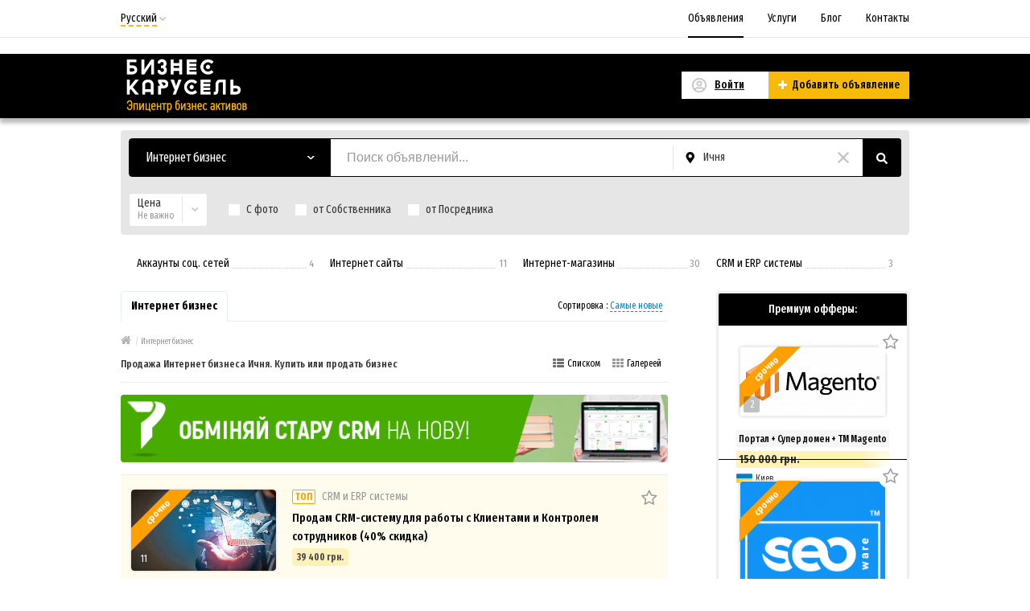

--- FILE ---
content_type: text/html; charset=UTF-8
request_url: https://carusel.biz/ichnya/search/internet-biznes/
body_size: 17610
content:
<!DOCTYPE html>
<html xmlns:og="http://ogp.me/ns#" xmlns:fb="http://www.facebook.com/2008/fbml" class="no-js">
<head>
<meta http-equiv="Content-Type" content="text/html; charset=utf-8" />
<title>Продажа Интернет бизнеса Ичня. Купить или продать бизнес</title>
<meta name="keywords" lang="ru" content="интернет бизнес, купить интернет бизнес, продать интернет бизнес" />
<meta name="description" lang="ru" content="Интернет бизнес. Продажа готового бизнеса Ичня. Продать или купить действующий интернет бизнес. Удобный каталог бизнес активов. Бизнес карусель - Деловая платформа." />
<link rel="alternate" hreflang="ru" href="https://carusel.biz/ichnya/search/internet-biznes/" />
<link rel="alternate" hreflang="uk" href="https://carusel.biz/uk/ichnya/search/internet-biznes/" />
<link rel="canonical" href="https://carusel.biz/ichnya/search/internet-biznes/" />
<link rel="next" href="https://carusel.biz/ichnya/search/internet-biznes/?page=2" />
<meta http-equiv="Content-Language" content="ru" />
<meta name="robots" content="index, follow" />
<link rel="icon" href="https://carusel.biz/files/extensions/base/6d304b1d60129c.png" /><link rel="apple-touch-icon-precomposed" href="https://carusel.biz/files/extensions/base/cfe05358026761.png" />
<style>svg.svg-icon path{stroke:#FF9D00}svg.svg-icon circle{fill:#FF9D00}.rn-svg-fill-icon-main path,.rn-svg-fill-icon-main circle{fill:#000!important;stroke:inherit!important}.rn-bg-color-main{background-color:#000!important;box-shadow:none!important;background-image:none!important;border-color:transparent!important}.rn-f-search-panel-bg-color:before{background-color:#000!important}@media (max-width:767px){.rn-filter-options-mob-bg:before{background-color:#000!important}}.rn-mob-nav-active-color.rn-mob-nav li.active a,.rn-header-nav-color-active.rn-header-nav li.active a{color:#000!important}@media (min-width:768px){.rn-header-nav-color-active.rn-header-nav li.active:before{background-color:#000!important}}.rn-bg-color-burger:not(.collapsed) span{background-color:#000!important}.rn-color-filter-selected.selected{border-color:#f6bb0a!important;background-color:#f6bb0a!important}.rn-arrow-color-main{border-top-color:#000!important}.f-dyn-item.selected .f-dyn-item-r{border-color:white!important}.rn-color-filter-controls{background-color:#f6bb0a!important}.rn-color-main{color:#000!important}.rn-border-color-main{border-color:#000!important}.rn-add-button-bg{background-color:#f6bb0a!important}.rn-vip-style{border:1px solid #000!important}.rn-vip-style .sr-2-grid-item+.sr-2-grid-item{border-top:1px solid #000!important}.rn-vip-style .sr-vip__title{background-color:#000!important;border-radius:2px 2px 0 0!important;left:0!important;right:0!important}.rn-vip-style .sr-vip__footer{border-radius:0 0 2px 2px!important}.rn-vip-style .sr-vip__footer:before{background-color:#000!important}input[type="checkbox"]:checked+.rn-check-color{border-color:#000!important}.rn-check-color:before{color:#000!important}.rn-main-color-bg-before:before{background-color:#000!important}.rn-main-map-color .index-map__region:hover,.rn-main-map-color .index-map__city:hover{fill:#000!important}</style><link rel="stylesheet" href="https://maxcdn.bootstrapcdn.com/font-awesome/4.7.0/css/font-awesome.min.css" media="all" type="text/css" />
<link rel="stylesheet" href="https://carusel.biz/files/min/bundle.c6d2caa3306fdda93be6a9cfb91c98ee.css?v=402b9c" type="text/css" /><!-- Global site tag (gtag.js) - Google Analytics -->
<script async src="https://www.googletagmanager.com/gtag/js?id=UA-149374992-5"></script>
<script>
  window.dataLayer = window.dataLayer || [];
  function gtag(){dataLayer.push(arguments);}
  gtag('js', new Date());

  gtag('config', 'UA-149374992-5');
</script><link href="https://fonts.googleapis.com/css?family=Fira+Sans+Extra+Condensed:400,500,700&display=swap" rel="stylesheet"></head>
<body>
<div class="alert-popup" id="j-alert-global" style="display: none;">
    <div class="alert-popup__content">
        <div class="alert j-wrap">
            <button type="button" class="close"><i class="fa fa-times"></i></button>
            <div class="alert-title j-title"></div>
            <p class="alert-message j-message"></p>
        </div>
    </div>
</div><div class="l-page">
    <!-- Top Banner -->
        <!-- Header -->
    <!-- BEGIN nav -->
    <div class="rn-header-nav-box">
        <div class="container">
            <div class="rn-header-nav-box-in">
                <div class="rn-dropdown">
         <!--desktop-->
         <a class="dropdown-toggle c-link-ajax hidden-xs" id="j-language-1-dd-link" data-current="ru" href="javascript:void(0);">
             <span class="lnk">Русский</span>
             <span class="rn-ico-arrow"></span>
         </a>
         <!--mobile-->
         <a class="c-link-ajax visible-xs collapsed" data-target="#j-language-1-dd-mobile" data-toggle="collapse" href="javascript:void(0);">
             <span class="lnk">Русский</span>
             <span class="rn-ico-arrow"></span>
         </a>
         <!--desktop-->
         <div class="rn-lang-dropdown dropdown-menu hidden-xs" id="j-language-1-dd">
             <ul>
                                      <li>
                         <a href="javascript:void(0);" class="country-icon-element active">
                             <span class="country-icon-element">
                                 <span class="country-icon country-icon-ru"></span>
                                 <span>Русский</span>
                             </span>
                         </a>
                     </li>
                                      <li>
                         <a href="https://carusel.biz/uk/ichnya/search/internet-biznes/" class="country-icon-element">
                             <span class="country-icon-element">
                                 <span class="country-icon country-icon-ua"></span>
                                 <span>Українська</span>
                             </span>
                         </a>
                     </li>
                              </ul>
         </div>
         <!--mobile-->
         <div class="rn-mob-nav-langs collapse" id="j-language-1-dd-mobile">
             <ul class="rn-mob-nav-langs-in">
                                      <li>
                         <a href="javascript:void(0);" class="country-icon-element active">
                         <span class="country-icon-element">
                             <span class="country-icon country-icon-ru"></span>
                             <span>Русский</span>
                         </span>
                         </a>
                     </li>
                                      <li>
                         <a href="https://carusel.biz/uk/ichnya/search/internet-biznes/" class="country-icon-element">
                         <span class="country-icon-element">
                             <span class="country-icon country-icon-ua"></span>
                             <span>Українська</span>
                         </span>
                         </a>
                     </li>
                              </ul>
         </div>
     </div>
    <script>
            </script>
                <nav class="rn-header-nav rn-header-nav-color-active">
                    <ul class="rn-header-nav-in ">
                                                <li class="active"><a href="https://carusel.biz/ichnya/search/">Объявления</a></li>
                                                <li class=""><a href="https://carusel.biz/services/">Услуги</a></li>
                                                <li class=""><a href="https://carusel.biz/blog/">Блог</a></li>
                                                <li class=""><a href="https://carusel.biz/contact/">Контакты</a></li>
                                            </ul>
                </nav>
            </div>
        </div>
    </div>
<!-- BEGIN header -->
<div class="rn-header">
    <div class="container">
        <div class="rn-header-in">
            <div class="rn-header-logo-box">
                <a class="rn-header-logo" href="https://carusel.biz/"><img src="https://carusel.biz/files/images/extensions/acf61f586c51e6e13a0822fbe29363b3_view1d106edbf4.png" alt="" /></a>
                <div class="rn-header-logo-text">
                    <div class="rn-header-logo-title"></div>
                                    </div>
            </div>
            <div class="rn-header-r-actions">
                                <a class="rn-header-m-nav-btn rn-bg-color-burger collapsed" data-target="#mob-nav" data-toggle="collapse">
                    <span></span>
                    <span></span>
                    <span></span>
                </a>
                                                    <!-- for: guest -->
                    <div class="rn-header-r-menu rn-header-m-actions" id="j-header-guest-menu">
                        <!-- for: desktop & tablet -->
                                               <a class="c-ico-link" href="https://carusel.biz/user/login">
                            <img class="ico" src="https://carusel.biz/themes/renovation_do2_t0eb932/img/icons/people.svg" alt="">
                            <span>Войти</span>
                        </a>
                        <a class="btn rn-add-button-bg" href="https://carusel.biz/item/add">
                            <i class="fa fa-plus white"></i>
                            <span>Добавить объявление</span>
                        </a>
                    </div>
                            </div>
            <!--mobile menu user and main menu-->
            <!-- for mobile: collapsed main menu (guest & logined)-->
                        <div class="rn-mob-nav rn-mob-nav-active-color collapse visible-phone" id="mob-nav">
                <ul class="rn-mob-nav-in">
                    <li><a href="https://carusel.biz/">Главная</a></li>
                                            <li class="active"><a href="https://carusel.biz/ichnya/search/">Объявления</a></li>
                                            <li><a href="https://carusel.biz/services/">Услуги</a></li>
                                            <li><a href="https://carusel.biz/blog/">Блог</a></li>
                                            <li><a href="https://carusel.biz/contact/">Контакты</a></li>
                                    </ul>
                <div class="rn-mob-nav-collapse-langs"><div class="rn-dropdown">
         <!--desktop-->
         <a class="dropdown-toggle c-link-ajax hidden-xs" id="j-language-2-dd-link" data-current="ru" href="javascript:void(0);">
             <span class="lnk">Русский</span>
             <span class="rn-ico-arrow"></span>
         </a>
         <!--mobile-->
         <a class="c-link-ajax visible-xs collapsed" data-target="#j-language-2-dd-mobile" data-toggle="collapse" href="javascript:void(0);">
             <span class="lnk">Русский</span>
             <span class="rn-ico-arrow"></span>
         </a>
         <!--desktop-->
         <div class="rn-lang-dropdown dropdown-menu hidden-xs" id="j-language-2-dd">
             <ul>
                                      <li>
                         <a href="javascript:void(0);" class="country-icon-element active">
                             <span class="country-icon-element">
                                 <span class="country-icon country-icon-ru"></span>
                                 <span>Русский</span>
                             </span>
                         </a>
                     </li>
                                      <li>
                         <a href="https://carusel.biz/uk/ichnya/search/internet-biznes/" class="country-icon-element">
                             <span class="country-icon-element">
                                 <span class="country-icon country-icon-ua"></span>
                                 <span>Українська</span>
                             </span>
                         </a>
                     </li>
                              </ul>
         </div>
         <!--mobile-->
         <div class="rn-mob-nav-langs collapse" id="j-language-2-dd-mobile">
             <ul class="rn-mob-nav-langs-in">
                                      <li>
                         <a href="javascript:void(0);" class="country-icon-element active">
                         <span class="country-icon-element">
                             <span class="country-icon country-icon-ru"></span>
                             <span>Русский</span>
                         </span>
                         </a>
                     </li>
                                      <li>
                         <a href="https://carusel.biz/uk/ichnya/search/internet-biznes/" class="country-icon-element">
                         <span class="country-icon-element">
                             <span class="country-icon country-icon-ua"></span>
                             <span>Українська</span>
                         </span>
                         </a>
                     </li>
                              </ul>
         </div>
     </div>
    <script>
            </script>
</div>
            </div>
                                </div>
    </div>
</div>
<!-- END header -->    <!-- Filter -->
    <div class="container">
    <div class="rn-f-search-h rn-f-search-panel  rn-f-search-panel-bg-color">
        <!-- START main search and filter area -->
        <noindex>
            <form id="j-f-form" action="https://carusel.biz/ichnya/search/internet-biznes/" method="get" class="rn-f-search-h-form">
                <input type="hidden" name="c" value="1362" />
                <input type="hidden" name="ct" value="0" />
                <input type="hidden" name="lt" value="1" />
                <input type="hidden" name="sort" value="new" />
                <input type="hidden" name="page" value="1" />
                <!--for: desktop and tablet-->
                <div class="rn-f-search-h-line rn-border-color-main">
                                        <div class="rn-f-search-h-cat-box rn-f-select-ext-mob">
                        <a class="rn-f-search-h-cat rn-bg-color-main" href="javascript:void(0);" id="j-f-cat-desktop-link">
                            <span class="rn-f-search-h-cat-title">
                                 Интернет бизнес                            </span>
                            <span class="rn-ico-arrow"></span>
                        </a>
                                                <div id="j-f-cat-desktop-popup" class="rn-f-search-cats-dropdown">
                            <div id="j-f-cat-desktop-step1" class="hide">
                                <div class="rn-f-dropdown-header">
    <div class="rn-f-search-dropdown-title">Выберите категорию</div>
    <span class="rn-f-search-cats-count">1 объявление -
    <a href="https://carusel.biz/ichnya/search/" class="j-all" data="{id:0,pid:0,title:'Все категории'}">смотреть все объявления &raquo;</a></span>
</div>
<div class="rn-f-search-cats-list">
    <ul class="rn-f-search-cats-list-cells">
                <li class="rn-f-search-cats-cell">
                        <a href="https://carusel.biz/ichnya/search/prodazha-gotovogo-biznesa/" class="j-main"
                            data="{id:1353,subs:1,title:'Продажа готового бизнеса',items:29}">
                <span class="rn-f-search-cat-pic">
                    <img alt="Продажа готового бизнеса" width="54px" height="54px" class="svg-icon" src="https://carusel.biz/files/images/cats/1353ob279.png"/>                </span>
                <span class="cat-name">Продажа готового бизнеса</span>
                        </a>
                    </li>
                <li class="rn-f-search-cats-cell">
                        <a href="https://carusel.biz/ichnya/search/internet-biznes/" class="j-main"
                            data="{id:1362,subs:1,title:'Интернет бизнес',items:48}">
                <span class="rn-f-search-cat-pic">
                    <img alt="Интернет бизнес" width="54px" height="54px" class="svg-icon" src="https://carusel.biz/files/images/cats/1362oa3eb.png"/>                </span>
                <span class="cat-name">Интернет бизнес</span>
                        </a>
                    </li>
                <li class="rn-f-search-cats-cell">
                        <span data-link="https://carusel.biz/ichnya/search/kommercheskaja-nedvizhimost/" class="hidden-link j-main"
                            data="{id:1314,subs:1,title:'Бизнес недвижимость',items:0}">
                <span class="rn-f-search-cat-pic">
                    <img alt="Бизнес недвижимость" width="54px" height="54px" class="svg-icon" src="https://carusel.biz/files/images/cats/1314o2ac7.png"/>                </span>
                <span class="cat-name">Бизнес недвижимость</span>
                        </span>
                    </li>
                <li class="rn-f-search-cats-cell">
                        <span data-link="https://carusel.biz/ichnya/search/zemelnyje-uchastki-biznes-naznachenija/" class="hidden-link j-main"
                            data="{id:1313,subs:0,title:'Земельные участки для Бизнеса',items:0}">
                <span class="rn-f-search-cat-pic">
                    <img alt="Земельные участки для Бизнеса" width="54px" height="54px" class="svg-icon" src="https://carusel.biz/files/images/cats/1313oe7f5.png"/>                </span>
                <span class="cat-name">Земельные участки для Бизнеса</span>
                        </span>
                    </li>
                <li class="rn-f-search-cats-cell">
                        <a href="https://carusel.biz/ichnya/search/oborudovanije-dla-starta-biznesa/" class="j-main"
                            data="{id:1312,subs:1,title:'Оборудование для бизнеса',items:31}">
                <span class="rn-f-search-cat-pic">
                    <img alt="Оборудование для бизнеса" width="54px" height="54px" class="svg-icon" src="https://carusel.biz/files/images/cats/1312o4405.png"/>                </span>
                <span class="cat-name">Оборудование для бизнеса</span>
                        </a>
                    </li>
                <li class="rn-f-search-cats-cell">
                        <a href="https://carusel.biz/ichnya/search/katalog-franshiz/" class="j-main"
                            data="{id:1318,subs:1,title:'Каталог Франшиз',items:49}">
                <span class="rn-f-search-cat-pic">
                    <img alt="Каталог Франшиз" width="54px" height="54px" class="svg-icon" src="https://carusel.biz/files/images/cats/1318o8d43.png"/>                </span>
                <span class="cat-name">Каталог Франшиз</span>
                        </a>
                    </li>
                <li class="rn-f-search-cats-cell">
                        <a href="https://carusel.biz/ichnya/search/prodazha-biznes-tehnologij-recepty-patenty/" class="j-main"
                            data="{id:1321,subs:1,title:'Интелектуальная собственность',items:10}">
                <span class="rn-f-search-cat-pic">
                    <img alt="Интелектуальная собственность" width="54px" height="54px" class="svg-icon" src="https://carusel.biz/files/images/cats/1321o0e24.png"/>                </span>
                <span class="cat-name">Интелектуальная собственность</span>
                        </a>
                    </li>
                <li class="rn-f-search-cats-cell">
                        <a href="https://carusel.biz/ichnya/search/prodazha-firm-ooo-nds/" class="j-main"
                            data="{id:1323,subs:0,title:'Продажа готовых фирм',items:38}">
                <span class="rn-f-search-cat-pic">
                    <img alt="Продажа готовых фирм" width="54px" height="54px" class="svg-icon" src="https://carusel.biz/files/images/cats/1323o0fcb.png"/>                </span>
                <span class="cat-name">Продажа готовых фирм</span>
                        </a>
                    </li>
                <li class="rn-f-search-cats-cell">
                        <a href="https://carusel.biz/ichnya/search/investicionnyje-projekty-i-startapy/" class="j-main"
                            data="{id:1310,subs:1,title:'Инвестирование',items:10}">
                <span class="rn-f-search-cat-pic">
                    <img alt="Инвестирование" width="54px" height="54px" class="svg-icon" src="https://carusel.biz/files/images/cats/1310o4b73.png"/>                </span>
                <span class="cat-name">Инвестирование</span>
                        </a>
                    </li>
                <li class="rn-f-search-cats-cell">
                        <a href="https://carusel.biz/ichnya/search/poisk-biznes-partnerov/" class="j-main"
                            data="{id:1317,subs:0,title:'Поиск бизнес партнеров',items:27}">
                <span class="rn-f-search-cat-pic">
                    <img alt="Поиск бизнес партнеров" width="54px" height="54px" class="svg-icon" src="https://carusel.biz/files/images/cats/1317od110.png"/>                </span>
                <span class="cat-name">Поиск бизнес партнеров</span>
                        </a>
                    </li>
                <li class="rn-f-search-cats-cell">
                        <a href="https://carusel.biz/ichnya/search/kredity-dla-biznesa/" class="j-main"
                            data="{id:1316,subs:0,title:'Займы для бизнеса',items:21}">
                <span class="rn-f-search-cat-pic">
                    <img alt="Займы для бизнеса" width="54px" height="54px" class="svg-icon" src="https://carusel.biz/files/images/cats/1316o178f.png"/>                </span>
                <span class="cat-name">Займы для бизнеса</span>
                        </a>
                    </li>
                <li class="rn-f-search-cats-cell">
                        <span data-link="https://carusel.biz/ichnya/search/kuplu-biznes/" class="hidden-link j-main"
                            data="{id:1473,subs:0,title:'Куплю бизнес',items:0}">
                <span class="rn-f-search-cat-pic">
                    <img alt="Куплю бизнес" width="54px" height="54px" class="svg-icon" src="https://carusel.biz/files/images/cats/1473ob4bf.png"/>                </span>
                <span class="cat-name">Куплю бизнес</span>
                        </span>
                    </li>
            </ul>
</div>
                            </div>
                            <div id="j-f-cat-desktop-step2">
                                <div class="rn-f-dropdown-header">
    <div class="rn-f-dropdown-header-in">
        <div class="rn-f-dropdown-header-l">
        <span data-link="https://carusel.biz/ichnya/search/internet-biznes/" class="img hidden-link j-parent" data="{id:1362,pid:1,subs:1,title:'Интернет бизнес',items:48}">
            <img alt="Интернет бизнес" width="54px" height="54px" class="svg-icon" src="https://carusel.biz/files/images/cats/1362oa3eb.png"/>        </span>
        </div>
        <div class="rn-f-dropdown-header-r">
                            <a href="javascript:void(0);" class="j-back" data="{prev:0}">&laquo; Вернуться к основным категориям</a>
                        <div class="rn-f-search-dropdown-title">Интернет бизнес</div>
            <span class="rn-f-search-cats-count">
                            <a href="https://carusel.biz/ichnya/search/internet-biznes/" class="j-f-cat-desktop-step2-parent">48</a>&nbsp;объявлений                    </span>
        </div>
    </div>
</div>
<div class="rn-f-search-cats-list">
    <ul class="rn-f-search-sub-cats"><li><a href="https://carusel.biz/ichnya/search/internet-biznes/smm-akkaunty-soc-setej/" class="j-sub" data="{id:1356,pid:1362,subs:0,lvl:2,title:'Аккаунты соц. сетей',items:4}"><span class="cat-name">Аккаунты соц. сетей</span></a></li><li><a href="https://carusel.biz/ichnya/search/internet-biznes/domeny/" class="j-sub" data="{id:1470,pid:1362,subs:0,lvl:2,title:'Домены',items:0}"><span class="cat-name">Домены</span></a></li><li><a href="https://carusel.biz/ichnya/search/internet-biznes/sajty-s-dohodom/" class="j-sub" data="{id:1354,pid:1362,subs:0,lvl:2,title:'Интернет сайты',items:11}"><span class="cat-name">Интернет сайты</span></a></li><li><a href="https://carusel.biz/ichnya/search/internet-biznes/internet-magaziny/" class="j-sub" data="{id:1355,pid:1362,subs:0,lvl:2,title:'Интернет-магазины',items:30}"><span class="cat-name">Интернет-магазины</span></a></li><li><a href="https://carusel.biz/ichnya/search/internet-biznes/it-kompanii/" class="j-sub" data="{id:1467,pid:1362,subs:0,lvl:2,title:'ИТ-компании',items:0}"><span class="cat-name">ИТ-компании</span></a></li><li><a href="https://carusel.biz/ichnya/search/internet-biznes/it-produkty/" class="j-sub" data="{id:1468,pid:1362,subs:0,lvl:2,title:'ИТ-продукты',items:0}"><span class="cat-name">ИТ-продукты</span></a></li><li><a href="https://carusel.biz/ichnya/search/internet-biznes/mobilnyje-prilozhenija/" class="j-sub" data="{id:1469,pid:1362,subs:0,lvl:2,title:'Мобильные приложения',items:0}"><span class="cat-name">Мобильные приложения</span></a></li><li><a href="https://carusel.biz/ichnya/search/internet-biznes/srm-i-erp-sistemy/" class="j-sub" data="{id:1471,pid:1362,subs:0,lvl:2,title:'СRM и ERP системы',items:3}"><span class="cat-name">СRM и ERP системы</span></a></li><li><a href="https://carusel.biz/ichnya/search/internet-biznes/php-i-drugije-skripty/" class="j-sub" data="{id:1472,pid:1362,subs:0,lvl:2,title:'PHP и другие скрипты',items:0}"><span class="cat-name">PHP и другие скрипты</span></a></li>            </ul>
    </div>
                            </div>
                        </div>
                    </div>
                    <!--форма поиска-->
                    <div class="rn-f-search-h-input-box">
                        <div class="rn-f-search-h-input">
                            <input type="text" name="q" id="j-f-query" placeholder="Поиск объявлений..." autocomplete="off" value="" maxlength="80" />
                            <div id="j-search-quick-dd" class="rn-f-search-cats-dropdown">
                                <div class="rn-f-search-h-results-in j-search-quick-dd-list"></div>
                            </div>
                        </div>
                        <!-- фильтр регионов -->
                        <div class="rn-f-search-geo rn-f-select-ext-mob">
            <a class="rn-f-selected-geo" href="#" id="j-f-region-desktop-link">
            <svg xmlns="http://www.w3.org/2000/svg" class="ico rn-svg-fill-icon-main svg-icon" fill="none" height="14" viewBox="0 0 11 14" width="11"><path d="M4.70312 13.7266C4.8125 13.918 5.00391 14 5.25 14C5.46875 14 5.66016 13.918 5.79688 13.7266L7.62891 11.1016C8.53125 9.78906 9.13281 8.91406 9.43359 8.44922C9.84375 7.79297 10.1172 7.24609 10.2812 6.80859C10.418 6.37109 10.5 5.85156 10.5 5.25C10.5 4.32031 10.2539 3.44531 9.78906 2.625C9.29688 1.83203 8.66797 1.20312 7.875 0.710938C7.05469 0.246094 6.17969 0 5.25 0C4.29297 0 3.41797 0.246094 2.625 0.710938C1.80469 1.20312 1.17578 1.83203 0.710938 2.625C0.21875 3.44531 0 4.32031 0 5.25C0 5.85156 0.0546875 6.37109 0.21875 6.80859C0.355469 7.24609 0.628906 7.79297 1.06641 8.44922C1.33984 8.91406 1.94141 9.78906 2.87109 11.1016C3.60938 12.168 4.21094 13.043 4.70312 13.7266ZM5.25 7.4375C4.64844 7.4375 4.12891 7.24609 3.69141 6.80859C3.25391 6.37109 3.0625 5.85156 3.0625 5.25C3.0625 4.64844 3.25391 4.15625 3.69141 3.71875C4.12891 3.28125 4.64844 3.0625 5.25 3.0625C5.85156 3.0625 6.34375 3.28125 6.78125 3.71875C7.21875 4.15625 7.4375 4.64844 7.4375 5.25C7.4375 5.85156 7.21875 6.37109 6.78125 6.80859C6.34375 7.24609 5.85156 7.4375 5.25 7.4375Z" fill="#FF9D00"></path></svg>            <span>Ичня</span>
        </a>
                <a class="c-close" href="https://carusel.biz/" id="j-f-region-desktop-reset">
            <img src="https://carusel.biz/themes/renovation_do2_t0eb932/img/icons/close.svg" alt="">
        </a>
                        <div id="j-f-region-desktop-popup" class="rn-f-search-geo-dropdown">
        <div id="j-f-region-desktop-st1" class="rn-f-search-geo-in-lg hide">
            <div class="rn-f-dropdown-header">
                <div class="rn-f-dropdown-header-in">
                    <div class="rn-f-dropdown-header-l">
                        <div class="rn-f-search-dropdown-sub-title">
                            Искать объявления по                            <a href="https://carusel.biz/" id="j-f-region-desktop-all" data="{id:0,pid:0,title:'Все регионы'}">
                                всей стране                            </a>
                        </div>
                    </div>
                    <div class="rn-f-dropdown-header-r">
                        <div class="rn-f-geo-input" action="">
                            <input type="text" id="j-f-region-desktop-st1-q" placeholder="Введите первые буквы..." />
                        </div>
                    </div>
                </div>
            </div>
            <div id="j-f-region-desktop-st1-v" class="rn-f-dropdown-body">
                <div class="rn-f-areas-cities-list rn-f-areas j-f-region-desktop-region-change-list">
            <div class="col-4">            <ul>
                <li class="rn-f-letter">В</li>
                                    <li class="rn-f-city-item">
                                                    <a title="Винницкая область" href="https://carusel.biz/vin/"
                               data="{id:2,pid:1,key:'vin'}"><span>Винницкая область</span></a>
                                            </li>
                                    <li class="rn-f-city-item">
                                                    <a title="Волынская область" href="https://carusel.biz/vol/"
                               data="{id:3,pid:1,key:'vol'}"><span>Волынская область</span></a>
                                            </li>
                            </ul>
                     <ul>
                <li class="rn-f-letter">Д</li>
                                    <li class="rn-f-city-item">
                                                    <a title="Днепропетровская область" href="https://carusel.biz/dnp/"
                               data="{id:4,pid:1,key:'dnp'}"><span>Днепропетровская область</span></a>
                                            </li>
                                    <li class="rn-f-city-item">
                                                    <a title="Донецкая область" href="https://carusel.biz/don/"
                               data="{id:5,pid:1,key:'don'}"><span>Донецкая область</span></a>
                                            </li>
                            </ul>
                     <ul>
                <li class="rn-f-letter">Ж</li>
                                    <li class="rn-f-city-item">
                                                    <a title="Житомирская область" href="https://carusel.biz/zht/"
                               data="{id:6,pid:1,key:'zht'}"><span>Житомирская область</span></a>
                                            </li>
                            </ul>
                     <ul>
                <li class="rn-f-letter">З</li>
                                    <li class="rn-f-city-item">
                                                    <a title="Закарпатская область" href="https://carusel.biz/zak/"
                               data="{id:7,pid:1,key:'zak'}"><span>Закарпатская область</span></a>
                                            </li>
                                    <li class="rn-f-city-item">
                                                    <a title="Запорожская область" href="https://carusel.biz/zap/"
                               data="{id:8,pid:1,key:'zap'}"><span>Запорожская область</span></a>
                                            </li>
                            </ul>
                     <ul>
                <li class="rn-f-letter">И</li>
                                    <li class="rn-f-city-item">
                                                    <a title="Ивано-Франковская область" href="https://carusel.biz/if/"
                               data="{id:9,pid:1,key:'if'}"><span>Ивано-Франковская область</span></a>
                                            </li>
                            </ul>
                     <ul>
                <li class="rn-f-letter">К</li>
                                    <li class="rn-f-city-item">
                                                    <a title="Киевская область" href="https://carusel.biz/ko/"
                               data="{id:10,pid:1,key:'ko'}"><span>Киевская область</span></a>
                                            </li>
                </ul>                </div><div class="col-4">            <ul>
                <li class="rn-f-letter">К</li>
                                    <li class="rn-f-city-item">
                                                    <a title="Кировоградская область" href="https://carusel.biz/kir/"
                               data="{id:11,pid:1,key:'kir'}"><span>Кировоградская область</span></a>
                                            </li>
                                    <li class="rn-f-city-item">
                                                    <a title="Крым" href="https://carusel.biz/cri/"
                               data="{id:12,pid:1,key:'cri'}"><span>Крым</span></a>
                                            </li>
                            </ul>
                     <ul>
                <li class="rn-f-letter">Л</li>
                                    <li class="rn-f-city-item">
                                                    <a title="Луганская область" href="https://carusel.biz/lug/"
                               data="{id:13,pid:1,key:'lug'}"><span>Луганская область</span></a>
                                            </li>
                                    <li class="rn-f-city-item">
                                                    <a title="Львовская область" href="https://carusel.biz/lv/"
                               data="{id:14,pid:1,key:'lv'}"><span>Львовская область</span></a>
                                            </li>
                            </ul>
                     <ul>
                <li class="rn-f-letter">Н</li>
                                    <li class="rn-f-city-item">
                                                    <a title="Николаевская область" href="https://carusel.biz/nik/"
                               data="{id:15,pid:1,key:'nik'}"><span>Николаевская область</span></a>
                                            </li>
                            </ul>
                     <ul>
                <li class="rn-f-letter">О</li>
                                    <li class="rn-f-city-item">
                                                    <a title="Одесская область" href="https://carusel.biz/od/"
                               data="{id:16,pid:1,key:'od'}"><span>Одесская область</span></a>
                                            </li>
                            </ul>
                     <ul>
                <li class="rn-f-letter">П</li>
                                    <li class="rn-f-city-item">
                                                    <a title="Полтавская область" href="https://carusel.biz/pol/"
                               data="{id:17,pid:1,key:'pol'}"><span>Полтавская область</span></a>
                                            </li>
                            </ul>
                     <ul>
                <li class="rn-f-letter">Р</li>
                                    <li class="rn-f-city-item">
                                                    <a title="Ровенская область" href="https://carusel.biz/rov/"
                               data="{id:18,pid:1,key:'rov'}"><span>Ровенская область</span></a>
                                            </li>
                            </ul>
                     <ul>
                <li class="rn-f-letter">С</li>
                                    <li class="rn-f-city-item">
                                                    <a title="Сумская область" href="https://carusel.biz/sum/"
                               data="{id:19,pid:1,key:'sum'}"><span>Сумская область</span></a>
                                            </li>
                            </ul>
                         </div><div class="col-4">            <ul>
                <li class="rn-f-letter">Т</li>
                                    <li class="rn-f-city-item">
                                                    <a title="Тернопольская область" href="https://carusel.biz/ter/"
                               data="{id:20,pid:1,key:'ter'}"><span>Тернопольская область</span></a>
                                            </li>
                            </ul>
                     <ul>
                <li class="rn-f-letter">Х</li>
                                    <li class="rn-f-city-item">
                                                    <a title="Харьковская область" href="https://carusel.biz/kha/"
                               data="{id:21,pid:1,key:'kha'}"><span>Харьковская область</span></a>
                                            </li>
                                    <li class="rn-f-city-item">
                                                    <a title="Херсонская область" href="https://carusel.biz/khe/"
                               data="{id:22,pid:1,key:'khe'}"><span>Херсонская область</span></a>
                                            </li>
                                    <li class="rn-f-city-item">
                                                    <a title="Хмельницкая область" href="https://carusel.biz/khm/"
                               data="{id:23,pid:1,key:'khm'}"><span>Хмельницкая область</span></a>
                                            </li>
                            </ul>
                     <ul>
                <li class="rn-f-letter">Ч</li>
                                    <li class="rn-f-city-item">
                                                    <a title="Черкасская область" href="https://carusel.biz/chk/"
                               data="{id:24,pid:1,key:'chk'}"><span>Черкасская область</span></a>
                                            </li>
                                    <li class="rn-f-city-item">
                                                    <a title="Черниговская область" href="https://carusel.biz/chn/"
                               data="{id:25,pid:1,key:'chn'}"><span>Черниговская область</span></a>
                                            </li>
                                    <li class="rn-f-city-item">
                                                    <a title="Черновицкая область" href="https://carusel.biz/chv/"
                               data="{id:26,pid:1,key:'chv'}"><span>Черновицкая область</span></a>
                                            </li>
                            </ul>
                 </div>
    </div>
            </div>
        </div>
        <div id="j-f-region-desktop-st2" class="rn-f-search-geo-in-lg">
            <div class="rn-f-dropdown-header">
            <div class="rn-f-dropdown-header-in">
                <div class="rn-f-dropdown-header-l">
                    <div class="rn-f-search-dropdown-title">
                        <a class="rn-f-search-back j-f-region-desktop-back" href="javascript:void(0);">
                            <img src="https://carusel.biz/themes/renovation_do2_t0eb932/img/icons/back.svg" alt="">
                        </a>
                        Черниговская область                    </div>
                    <div class="rn-f-search-dropdown-sub-title">
                        Искать объявления по <a href="https://carusel.biz/chn/" class="j-f-region-desktop-st2-region" data="{id:25,pid:0,type:'region',title:'Черниговская область'}">всему региону</a>                    </div>
                </div>
            </div>
        </div>
        <div class="rn-f-dropdown-body">
        <div class="rn-f-areas-cities-list j-f-region-desktop-region-change-list">
                        <div class="col-4">                <ul>
                    <li class="rn-f-letter">Б</li>
                                        <li class="rn-f-city-item">
                                                    <span data-link="https://carusel.biz/bakhmach/"
                                  class="hidden-link "
                                  data="{id:55,pid:25}"
                                  title="Бахмач"><span>Бахмач</span></span>
                                            </li>
                                        <li class="rn-f-city-item">
                                                    <span data-link="https://carusel.biz/bobrovitsa/"
                                  class="hidden-link "
                                  data="{id:79,pid:25}"
                                  title="Бобровица"><span>Бобровица</span></span>
                                            </li>
                                        <li class="rn-f-city-item">
                                                    <span data-link="https://carusel.biz/borzna/"
                                  class="hidden-link "
                                  data="{id:85,pid:25}"
                                  title="Борзна"><span>Борзна</span></span>
                                            </li>
                                    </ul>
                            <ul>
                    <li class="rn-f-letter">Г</li>
                                        <li class="rn-f-city-item">
                                                    <span data-link="https://carusel.biz/gorodnya/"
                                  class="hidden-link "
                                  data="{id:157,pid:25}"
                                  title="Городня"><span>Городня</span></span>
                                            </li>
                                    </ul>
                            <ul>
                    <li class="rn-f-letter">Д</li>
                                        <li class="rn-f-city-item">
                                                    <span data-link="https://carusel.biz/desna/"
                                  class="hidden-link "
                                  data="{id:171,pid:25}"
                                  title="Десна"><span>Десна</span></span>
                                            </li>
                                    </ul>
                            <ul>
                    <li class="rn-f-letter">И</li>
                                        <li class="rn-f-city-item">
                                                    <a href="https://carusel.biz/ichnya/"
                               class="active"
                               data="{id:235,pid:25}"
                               title="Ичня"><span>Ичня</span></a>
                                            </li>
                                    </ul>
                                </div><div class="col-4">                <ul>
                    <li class="rn-f-letter">К</li>
                                        <li class="rn-f-city-item">
                                                    <a href="https://carusel.biz/kozelets/"
                               class=""
                               data="{id:265,pid:25}"
                               title="Козелец"><span>Козелец</span></a>
                                            </li>
                                        <li class="rn-f-city-item">
                                                    <span data-link="https://carusel.biz/koryukovka/"
                                  class="hidden-link "
                                  data="{id:278,pid:25}"
                                  title="Корюковка"><span>Корюковка</span></span>
                                            </li>
                                    </ul>
                            <ul>
                    <li class="rn-f-letter">М</li>
                                        <li class="rn-f-city-item">
                                                    <span data-link="https://carusel.biz/mena/"
                                  class="hidden-link "
                                  data="{id:338,pid:25}"
                                  title="Мена"><span>Мена</span></span>
                                            </li>
                                    </ul>
                            <ul>
                    <li class="rn-f-letter">Н</li>
                                        <li class="rn-f-city-item">
                                                    <span data-link="https://carusel.biz/nezhin/"
                                  class="hidden-link "
                                  data="{id:353,pid:25}"
                                  title="Нежин"><span>Нежин</span></span>
                                            </li>
                                        <li class="rn-f-city-item">
                                                    <span data-link="https://carusel.biz/novgorod-severskiy/"
                                  class="hidden-link "
                                  data="{id:364,pid:25}"
                                  title="Новгород-Северский"><span>Новгород-Северский</span></span>
                                            </li>
                                        <li class="rn-f-city-item">
                                                    <a href="https://carusel.biz/nosovka/"
                               class=""
                               data="{id:384,pid:25}"
                               title="Носовка"><span>Носовка</span></a>
                                            </li>
                                    </ul>
                                </div><div class="col-4">                <ul>
                    <li class="rn-f-letter">П</li>
                                        <li class="rn-f-city-item">
                                                    <a href="https://carusel.biz/priluki/"
                               class=""
                               data="{id:422,pid:25}"
                               title="Прилуки"><span>Прилуки</span></a>
                                            </li>
                                    </ul>
                            <ul>
                    <li class="rn-f-letter">С</li>
                                        <li class="rn-f-city-item">
                                                    <span data-link="https://carusel.biz/sednev/"
                                  class="hidden-link "
                                  data="{id:461,pid:25}"
                                  title="Седнев"><span>Седнев</span></span>
                                            </li>
                                        <li class="rn-f-city-item">
                                                    <span data-link="https://carusel.biz/semyenovka/"
                                  class="hidden-link "
                                  data="{id:463,pid:25}"
                                  title="Семёновка"><span>Семёновка</span></span>
                                            </li>
                                    </ul>
                            <ul>
                    <li class="rn-f-letter">Ч</li>
                                        <li class="rn-f-city-item">
                                                    <a href="https://carusel.biz/chernigov/"
                               class=""
                               data="{id:548,pid:25}"
                               title="Чернигов"><span>Чернигов</span></a>
                                            </li>
                                    </ul>
                            <ul>
                    <li class="rn-f-letter">Щ</li>
                                        <li class="rn-f-city-item">
                                                    <span data-link="https://carusel.biz/shchors/"
                                  class="hidden-link "
                                  data="{id:569,pid:25}"
                                  title="Щорс"><span>Щорс</span></span>
                                            </li>
                                    </ul>
                        </div>
        </div>
    </div>
        </div>
    </div>
        </div>                        <!--submit-->
                        <button type="submit" class="btn j-submit rn-bg-color-main">
                            <img src="https://carusel.biz/themes/renovation_do2_t0eb932/img/icons/f-search.svg" alt="">
                        </button>
                    </div>
                    <!--поиск для мобильной версии-->
                    <div class="rn-f-search-mob rn-f-select-ext-mob">
                        <input type="text" name="mq" placeholder="Поиск объявлений..." value="" maxlength="80" />
                        <button type="submit" class="btn j-submit">
                          <svg xmlns="http://www.w3.org/2000/svg" xmlns:xlink="http://www.w3.org/1999/xlink" class="ico svg-icon" enable-background="new 0 0 512 512" version="1.1" viewBox="0 0 512 512"><g><path d="M495,466.2L377.2,348.4c29.2-35.6,46.8-81.2,46.8-130.9C424,103.5,331.5,11,217.5,11C103.4,11,11,103.5,11,217.5   S103.4,424,217.5,424c49.7,0,95.2-17.5,130.8-46.7L466.1,495c8,8,20.9,8,28.9,0C503,487.1,503,474.1,495,466.2z M217.5,382.9   C126.2,382.9,52,308.7,52,217.5S126.2,52,217.5,52C308.7,52,383,126.3,383,217.5S308.7,382.9,217.5,382.9z"></path></g></svg>                        </button>
                    </div>
	                                      <span class="rn-f-arrow rn-arrow-color-main"></span>
                                  </div>
                <!-- START dynamic filter for category-->
                                    <!-- Desktop & Tablet Filter -->
                                            <div class="rn-f-search-dynamics" id="j-f-desktop">
                            <div class="rn-f-search-dynamics-in">
                                <div class="rn-f-search-cats-dropdown">    <div class="rn-f-search-dyn-fromto">
        <label><span>от</span> <input type="text" class="c-input-mini j-from" name="p[f]" value="" maxlength="15" /></label>&nbsp;
        <label><span>до</span> <input type="text" class="c-input-mini j-to" name="p[t]" value="" maxlength="15" /></label>
        <label><select name="p[c]" style="width:65px;" class="j-curr-select"><option value="1" selected="selected">грн.</option><option value="3">$</option><option value="4">€</option></select></label>
        <input type="hidden" class="j-curr" value=" грн." />
    </div>
    <div class="rn-f-dyn-dropdown-row"><ul style="float:left;"><li><label class="checkbox"><input type="checkbox" name="p[r][]"
                 value="1" /><span class="rn-ico-check rn-check-color"></span>< 5000 грн.</label></li><li><label class="checkbox"><input type="checkbox" name="p[r][]"
                 value="2" /><span class="rn-ico-check rn-check-color"></span>5000...10000 грн.</label></li><li><label class="checkbox"><input type="checkbox" name="p[r][]"
                 value="3" /><span class="rn-ico-check rn-check-color"></span>10000...25000 грн.</label></li><li><label class="checkbox"><input type="checkbox" name="p[r][]"
                 value="4" /><span class="rn-ico-check rn-check-color"></span>25000...100000 грн.</label></li></ul><ul style="float:left;"><li><label class="checkbox"><input type="checkbox" name="p[r][]"
                 value="5" /><span class="rn-ico-check rn-check-color"></span>100000...250000 грн.</label></li><li><label class="checkbox"><input type="checkbox" name="p[r][]"
                 value="6" /><span class="rn-ico-check rn-check-color"></span>250000...1000000 грн.</label></li><li><label class="checkbox"><input type="checkbox" name="p[r][]"
                 value="7" /><span class="rn-ico-check rn-check-color"></span>> 1000000 грн.</label></li></ul><div class="clearfix" style="clear:both;"></div></div>        <div class="rn-f-dyn-dropdown-footer">
            <button type="button" class="btn btn-info rn-color-filter-controls j-submit">Отфильтровать</button>
                        <span class="rn-f-dyn-not-important">
                <label class="checkbox">
                <input type="checkbox" class="j-reset" disabled="disabled" checked="checked" />&nbsp;
                <span class="rn-ico-check rn-check-color"></span>
                Не важно&nbsp;</label>
            </span>
            </div>
                    </div><a href="javascript:void(0);" class="rn-f-dyn-item rn-color-filter-selected j-button" data="{id:0,key:'price',type:'price',parent:0,seek:true}">
            <div class="rn-f-dyn-item-l">
                <div class="rn-f-dyn-item-title">Цена</div>
                <div class="rn-f-dyn-item-sub-title j-value">Не важно                    <i class="fa fa-plus-square extra hide"></i>
                </div>
            </div>
            <div class="rn-f-dyn-item-r">
              <span class="rn-ico-arrow" style="background-image: url('https://carusel.biz/themes/renovation_do2_t0eb932/img/icons/arrow.svg');"></span>
              <span class="rn-ico-arrow rn-ico-arrow-active" style="background-image: url('https://carusel.biz/themes/renovation_do2_t0eb932/img/icons/arrow-white.svg');"></span>
            </div>
      </a>
    <span class="rn-f-search-dynamics-check j-seek"><label class="checkbox j-checkbox"><input type="checkbox" name="ph" value="1"  /><span class="rn-ico-check rn-check-color"></span><span>С фото</span></label><label class="checkbox j-checkbox"><input type="checkbox" name="ow[0]" value="1"  /><span class="rn-ico-check rn-check-color"></span><span>от Собственника</span></label><label class="checkbox j-checkbox"><input type="checkbox" name="ow[1]" value="2"  /><span class="rn-ico-check rn-check-color"></span><span>от Посредника</span></label></span>                            </div>
                        </div>
                                        <!--for: mobile-->
                                        <!-- END dynamic filter for category -->
                            </form>
        </noindex>
        <!-- END main search and filter area -->
    </div>
</div>    <!-- Content -->
    <div class="l-content">
        <div class="container">
            <div class="f-categories hidden-phone">
    <div class="f-categories-in" id="j-f-categories-block">
                            <ul class="f-categories-col">
                <li> <a href="https://carusel.biz/ichnya/search/internet-biznes/smm-akkaunty-soc-setej/"> <span class="f-categories-col-item">Аккаунты соц. сетей</span><span class="f-categories-col-count">4</span></a></li>            </ul>
                    <ul class="f-categories-col">
                <li> <a href="https://carusel.biz/ichnya/search/internet-biznes/sajty-s-dohodom/"> <span class="f-categories-col-item">Интернет сайты</span><span class="f-categories-col-count">11</span></a></li>            </ul>
                    <ul class="f-categories-col">
                <li> <a href="https://carusel.biz/ichnya/search/internet-biznes/internet-magaziny/"> <span class="f-categories-col-item">Интернет-магазины</span><span class="f-categories-col-count">30</span></a></li>            </ul>
                    <ul class="f-categories-col">
                <li> <a href="https://carusel.biz/ichnya/search/internet-biznes/srm-i-erp-sistemy/"> <span class="f-categories-col-item">СRM и ERP системы</span><span class="f-categories-col-count">3</span></a></li>            </ul>
            </div>
</div>
<div class="row-fluid">
    <div class="l-page l-page_right sr-page span12">
        <div class="l-table"><div class="l-table-row">            <div class="l-main l-table-cell">
                <div class="l-main__content l-main__content__short">
                    <div id="j-bbs-search-list">
                        <ul class="sr-page__main__navigation nav nav-tabs">
                            <li class="active hidden-phone"><a href="javascript:void(0);" class="j-f-cattype-desktop" data="{id:0,title:'Интернет бизнес'}" data-id="0"><b>Интернет бизнес</b></a></li>                            <li class="sr-page__navigation__sort pull-right dropdown rel">
                                <a class="dropdown-toggle" id="j-f-sort-dd-link" data-current="new" href="javascript:void(0);">
                                    <span class="hidden-phone">Сортировка : </span>
                                    <span class="visible-phone pull-left"><i class="fa fa-refresh"></i>&nbsp;</span>
                                    <span class="lnk">Самые новые</span>
                                </a>
                                <ul class="dropdown-menu dropdown-block box-shadow" id="j-f-sort-dd">
                                    <li><a href="javascript:void(0);" class="j-f-sort" data="{key:'new',title:'Самые новые'}">Самые новые</a></li><li><a href="javascript:void(0);" class="j-f-sort" data="{key:'price-asc',title:'От дешевых к дорогим'}">От дешевых к дорогим</a></li><li><a href="javascript:void(0);" class="j-f-sort" data="{key:'price-desc',title:'От дорогих к дешевым'}">От дорогих к дешевым</a></li>                                </ul>
                            </li>
                                                    </ul>
                                                <div class="l-page__breadcrumb_shadow l-page__breadcrumb-wrap" id="j-breadcrumbs">
    <div class="l-page__breadcrumb_v2 j-breadcrumbs-in">
        <ul class="breadcrumb j-breadcrumbs-full" vocab="http://schema.org/" typeof="BreadcrumbList">
            <li property="itemListElement" typeof="ListItem"><a href="https://carusel.biz/ichnya/" property="item" typeof="WebPage"><i class="fa fa-home"></i><span property="name" class="hidden">Главная</span></a> <span class="divider">/</span><meta property="position" content="1" /></li>
            <li><span class="active">Интернет бизнес</span></li>        </ul>
    </div>
</div>
<script type="text/javascript">
</script>                        <div class="sr-page__result__navigation rel">
                            <div class="sr-page__result__navigation__title pull-left"><h1 class="pull-left">Продажа Интернет бизнеса Ичня. Купить или продать бизнес</h1></div>
                            <div class="sr-page__list__navigation_view pull-right">
                                                                <div id="j-f-listtype" class="">
                                <a href="javascript:void(0);" data="{id:1}" data-id="1" class="j-type active"><i class="fa fa-th-list"></i><span class="hidden-phone">Списком</span></a><a href="javascript:void(0);" data="{id:2}" data-id="2" class="j-type"><i class="fa fa-th"></i><span class="hidden-phone">Галереей</span></a>                                </div>
                            </div>
                            <div class="clearfix"></div>
                        </div>
                                                                                                <!-- for: desktop & tablet -->
                        <div class="hidden-phone j-list-desktop j-list-tablet">
                            <div class="sr-2-page-list">
    
    <div class="sr-page__list__item"><a  title="Perfectum" href="https://carusel.biz/bn/click/2" rel="nofollow"><img src="https://carusel.biz/bn/show/2" alt=""  /></a>
    </div> <div class="spacer"></div>
    <div class="sr-2-list-item-n sr-2-item-selected">
    <div class="sr-2-list-item-n-in">

        <div class="sr-2-list-item-n-l">
                        <a class="sr-2-item-pic-box" href="https://carusel.biz/internet-biznes/srm-i-erp-sistemy/prodam-crm-sistemu-dla-raboty-s-klijentami-i-kontrolem-sotrudnikov-40-skidka-1050.html">
                <span class="sr-2-item-pic-in">
                                        <span class="label-lot label_top hidden-phone">срочно</span>
                                        <img src="https://carusel.biz/files/images/items/1/1050md78e453a.jpg" alt="Продам CRM-систему для работы с Клиентами и Контролем сотрудников (40% скидка) доставка из г.Киев" />
                                        <span class="sr-2-item-pic-count">
                        11                    </span>
                                    </span>
            </a>
                    </div>

        <div class="sr-2-list-item-n-r">
            <div class="sr-2-list-item-n-body">
                <div class="sr-2-list-item-n-cat-box">
                                        <span class="label label-warning quickly visible-phone">срочно</span>
                                                            <span class="sr-2-top-label">топ</span>
                                        <span>СRM и ERP системы</span>
                </div>
                <div class="sr-2-list-item-n-title">
                    <a href="https://carusel.biz/internet-biznes/srm-i-erp-sistemy/prodam-crm-sistemu-dla-raboty-s-klijentami-i-kontrolem-sotrudnikov-40-skidka-1050.html">Продам CRM-систему для работы с Клиентами и Контролем сотрудников (40% скидка)</a>
                </div>
                                <div class="sr-2-list-item-n-brice-box">
                    <div class="sr-2-list-item-n-price">
                        <strong>39 400 грн.</strong>
                    </div>
                    <span class="sr-2-list-item-n-price-of grey"></span>
                </div>
                                                <div class="sr-2-list-item-n-bottom">
                                        <div class="sr-2-item-address">
                        доставка из г.Киев                    </div>
                                        <div class="sr-2-item-date">
                                                    <span class="grey">3 января</span>
                                            </div>
                </div>
            </div>
        </div>

        <div class="sr-2-item-fav">
            <a href="javascript:void(0);" class="item-fav j-tooltip j-i-fav " data="{id:1050}" data-toggle="tooltip" data-container="body" data-placement="top" data-original-title="Добавить в избранное">
                <i class="fa fa-star-o j-i-fav-icon"></i>
            </a>
        </div>
    </div>
</div>

<div class="spacer"></div>
    
    
    <div class="sr-2-list-item-n sr-2-item-selected">
    <div class="sr-2-list-item-n-in">

        <div class="sr-2-list-item-n-l">
                        <a class="sr-2-item-pic-box" href="https://carusel.biz/internet-biznes/srm-i-erp-sistemy/prodam-crm-erp-dla-distribjutorov-so-skidkoj-65-1048.html">
                <span class="sr-2-item-pic-in">
                                        <span class="label-lot label_top hidden-phone">срочно</span>
                                        <img src="https://carusel.biz/files/images/items/1/1048mafd36fce.jpg" alt="Продам CRM + ERP для дистрибьюторов (со скидкой 65%) доставка из г.Киев" />
                                    </span>
            </a>
                    </div>

        <div class="sr-2-list-item-n-r">
            <div class="sr-2-list-item-n-body">
                <div class="sr-2-list-item-n-cat-box">
                                        <span class="label label-warning quickly visible-phone">срочно</span>
                                                            <span class="sr-2-top-label">топ</span>
                                        <span>СRM и ERP системы</span>
                </div>
                <div class="sr-2-list-item-n-title">
                    <a href="https://carusel.biz/internet-biznes/srm-i-erp-sistemy/prodam-crm-erp-dla-distribjutorov-so-skidkoj-65-1048.html">Продам CRM + ERP для дистрибьюторов (со скидкой 65%)</a>
                </div>
                                <div class="sr-2-list-item-n-brice-box">
                    <div class="sr-2-list-item-n-price">
                        <strong>48 025 грн.</strong>
                    </div>
                    <span class="sr-2-list-item-n-price-of grey">Торг</span>
                </div>
                                                <div class="sr-2-list-item-n-bottom">
                                        <div class="sr-2-item-address">
                        доставка из г.Киев                    </div>
                                        <div class="sr-2-item-date">
                                                    <span class="ajax-ico grey">
                                <i class="fa fa-refresh"></i>
                                <span class="ajax-in j-tooltip" data-toggle="tooltip" data-container="body" data-placement="bottom" data-html="true" data-original-title="<div class='text-left'>Обновлено: 3 января</div> <div class='text-left'>Размещено: 2 июня&lt;br /&gt;2023</div>">3 января</span>
                            </span>
                                            </div>
                </div>
            </div>
        </div>

        <div class="sr-2-item-fav">
            <a href="javascript:void(0);" class="item-fav j-tooltip j-i-fav " data="{id:1048}" data-toggle="tooltip" data-container="body" data-placement="top" data-original-title="Добавить в избранное">
                <i class="fa fa-star-o j-i-fav-icon"></i>
            </a>
        </div>
    </div>
</div>

<div class="spacer"></div>
    
    
    <div class="sr-2-list-item-n">
    <div class="sr-2-list-item-n-in">

        <div class="sr-2-list-item-n-l">
                        <a class="sr-2-item-pic-box" href="https://carusel.biz/internet-biznes/internet-magaziny/prodam-internet-magazin-detskoje-pitanijecomua-1983.html">
                <span class="sr-2-item-pic-in">
                                        <img src="https://carusel.biz/files/images/items/1/1983mded487da.png" alt="Продам интернет магазин детское-питание.com.ua доставка из г.Днепр" />
                                    </span>
            </a>
                    </div>

        <div class="sr-2-list-item-n-r">
            <div class="sr-2-list-item-n-body">
                <div class="sr-2-list-item-n-cat-box">
                                                            <span>Интернет-магазины</span>
                </div>
                <div class="sr-2-list-item-n-title">
                    <a href="https://carusel.biz/internet-biznes/internet-magaziny/prodam-internet-magazin-detskoje-pitanijecomua-1983.html">Продам интернет магазин детское-питание.com.ua</a>
                </div>
                                <div class="sr-2-list-item-n-brice-box">
                    <div class="sr-2-list-item-n-price">
                        <strong>150 000 грн.</strong>
                    </div>
                    <span class="sr-2-list-item-n-price-of grey">Торг</span>
                </div>
                                                <div class="sr-2-list-item-n-bottom">
                                        <div class="sr-2-item-address">
                        доставка из г.Днепр, Жовтневый                    </div>
                                        <div class="sr-2-item-date">
                                                    <span class="ajax-ico grey">
                                <i class="fa fa-refresh"></i>
                                <span class="ajax-in j-tooltip" data-toggle="tooltip" data-container="body" data-placement="bottom" data-html="true" data-original-title="<div class='text-left'>Обновлено: 17 января</div> <div class='text-left'>Размещено: 9 марта&lt;br /&gt;2025</div>">17 января</span>
                            </span>
                                            </div>
                </div>
            </div>
        </div>

        <div class="sr-2-item-fav">
            <a href="javascript:void(0);" class="item-fav j-tooltip j-i-fav " data="{id:1983}" data-toggle="tooltip" data-container="body" data-placement="top" data-original-title="Добавить в избранное">
                <i class="fa fa-star-o j-i-fav-icon"></i>
            </a>
        </div>
    </div>
</div>

<div class="spacer"></div>
    
    
    <div class="sr-2-list-item-n">
    <div class="sr-2-list-item-n-in">

        <div class="sr-2-list-item-n-l">
                        <a class="sr-2-item-pic-box" href="https://carusel.biz/internet-biznes/smm-akkaunty-soc-setej/prodam-akaunt-v-standoff2-cena-350-griven-torg--1818.html">
                <span class="sr-2-item-pic-in">
                                        <img src="https://carusel.biz/files/images/items/1/1818mc32dd2d1.jpg" alt="Продам акаунт в стандофф2. Цена 350 гривень ( Торг ). доставка из г.Винница" />
                                        <span class="sr-2-item-pic-count">
                        4                    </span>
                                    </span>
            </a>
                    </div>

        <div class="sr-2-list-item-n-r">
            <div class="sr-2-list-item-n-body">
                <div class="sr-2-list-item-n-cat-box">
                                                            <span>Аккаунты соц. сетей</span>
                </div>
                <div class="sr-2-list-item-n-title">
                    <a href="https://carusel.biz/internet-biznes/smm-akkaunty-soc-setej/prodam-akaunt-v-standoff2-cena-350-griven-torg--1818.html">Продам акаунт в стандофф2. Цена 350 гривень ( Торг ).</a>
                </div>
                                <div class="sr-2-list-item-n-brice-box">
                    <div class="sr-2-list-item-n-price">
                        <strong>350 грн.</strong>
                    </div>
                    <span class="sr-2-list-item-n-price-of grey">Торг</span>
                </div>
                                                <div class="sr-2-list-item-n-bottom">
                                        <div class="sr-2-item-address">
                        доставка из г.Винница, Замостянский                    </div>
                                        <div class="sr-2-item-date">
                                                    <span class="ajax-ico grey">
                                <i class="fa fa-refresh"></i>
                                <span class="ajax-in j-tooltip" data-toggle="tooltip" data-container="body" data-placement="bottom" data-html="true" data-original-title="<div class='text-left'>Обновлено: 17 января</div> <div class='text-left'>Размещено: 2 сентября&lt;br /&gt;2024</div>">17 января</span>
                            </span>
                                            </div>
                </div>
            </div>
        </div>

        <div class="sr-2-item-fav">
            <a href="javascript:void(0);" class="item-fav j-tooltip j-i-fav " data="{id:1818}" data-toggle="tooltip" data-container="body" data-placement="top" data-original-title="Добавить в избранное">
                <i class="fa fa-star-o j-i-fav-icon"></i>
            </a>
        </div>
    </div>
</div>

<div class="spacer"></div>
    
    
    <div class="sr-2-list-item-n">
    <div class="sr-2-list-item-n-in">

        <div class="sr-2-list-item-n-l">
                        <a class="sr-2-item-pic-box" href="https://carusel.biz/internet-biznes/smm-akkaunty-soc-setej/prodam-tik-tok-1000-podpischikov-akkaunt-28-levels-daritela-1721.html">
                <span class="sr-2-item-pic-in">
                                        <img src="https://carusel.biz/files/images/items/1/1721medf22c41.jpg" alt="Продам tik tok (1000 подписчиков) аккаунт 28 levels дарителя доставка из г.Днепр" />
                                        <span class="sr-2-item-pic-count">
                        3                    </span>
                                    </span>
            </a>
                    </div>

        <div class="sr-2-list-item-n-r">
            <div class="sr-2-list-item-n-body">
                <div class="sr-2-list-item-n-cat-box">
                                                            <span>Аккаунты соц. сетей</span>
                </div>
                <div class="sr-2-list-item-n-title">
                    <a href="https://carusel.biz/internet-biznes/smm-akkaunty-soc-setej/prodam-tik-tok-1000-podpischikov-akkaunt-28-levels-daritela-1721.html">Продам tik tok (1000 подписчиков) аккаунт 28 levels дарителя</a>
                </div>
                                <div class="sr-2-list-item-n-brice-box">
                    <div class="sr-2-list-item-n-price">
                        <strong>Договорная</strong>
                    </div>
                    <span class="sr-2-list-item-n-price-of grey"></span>
                </div>
                                                <div class="sr-2-list-item-n-bottom">
                                        <div class="sr-2-item-address">
                        доставка из г.Днепр                    </div>
                                        <div class="sr-2-item-date">
                                                    <span class="ajax-ico grey">
                                <i class="fa fa-refresh"></i>
                                <span class="ajax-in j-tooltip" data-toggle="tooltip" data-container="body" data-placement="bottom" data-html="true" data-original-title="<div class='text-left'>Обновлено: 17 января</div> <div class='text-left'>Размещено: 19 апреля&lt;br /&gt;2024</div>">17 января</span>
                            </span>
                                            </div>
                </div>
            </div>
        </div>

        <div class="sr-2-item-fav">
            <a href="javascript:void(0);" class="item-fav j-tooltip j-i-fav " data="{id:1721}" data-toggle="tooltip" data-container="body" data-placement="top" data-original-title="Добавить в избранное">
                <i class="fa fa-star-o j-i-fav-icon"></i>
            </a>
        </div>
    </div>
</div>

<div class="spacer"></div>
    
    
    <div class="sr-2-list-item-n">
    <div class="sr-2-list-item-n-in">

        <div class="sr-2-list-item-n-l">
                        <a class="sr-2-item-pic-box" href="https://carusel.biz/internet-biznes/internet-magaziny/prodam-magazin-odagu-ta-vzutta-z-tovarom-za-50-ta-sajtom-httpscina-jakistukrua-1454.html">
                <span class="sr-2-item-pic-in">
                                        <img src="https://carusel.biz/files/images/items/1/1454mafd697ac.jpg" alt="Продам магазин одягу та взуття з товаром (за 50%) та сайтом https://ціна-якість.укр/ua/ доставка из г.Чернигов" />
                                        <span class="sr-2-item-pic-count">
                        6                    </span>
                                    </span>
            </a>
                    </div>

        <div class="sr-2-list-item-n-r">
            <div class="sr-2-list-item-n-body">
                <div class="sr-2-list-item-n-cat-box">
                                                            <span>Интернет-магазины</span>
                </div>
                <div class="sr-2-list-item-n-title">
                    <a href="https://carusel.biz/internet-biznes/internet-magaziny/prodam-magazin-odagu-ta-vzutta-z-tovarom-za-50-ta-sajtom-httpscina-jakistukrua-1454.html">Продам магазин одягу та взуття з товаром (за 50%) та сайтом https://ціна-якість.укр/ua/</a>
                </div>
                                <div class="sr-2-list-item-n-brice-box">
                    <div class="sr-2-list-item-n-price">
                        <strong>Договорная</strong>
                    </div>
                    <span class="sr-2-list-item-n-price-of grey">Торг</span>
                </div>
                                                <div class="sr-2-list-item-n-bottom">
                                        <div class="sr-2-item-address">
                        доставка из г.Чернигов                    </div>
                                        <div class="sr-2-item-date">
                                                    <span class="ajax-ico grey">
                                <i class="fa fa-refresh"></i>
                                <span class="ajax-in j-tooltip" data-toggle="tooltip" data-container="body" data-placement="bottom" data-html="true" data-original-title="<div class='text-left'>Обновлено: 17 января</div> <div class='text-left'>Размещено: 13 июля&lt;br /&gt;2023</div>">17 января</span>
                            </span>
                                            </div>
                </div>
            </div>
        </div>

        <div class="sr-2-item-fav">
            <a href="javascript:void(0);" class="item-fav j-tooltip j-i-fav " data="{id:1454}" data-toggle="tooltip" data-container="body" data-placement="top" data-original-title="Добавить в избранное">
                <i class="fa fa-star-o j-i-fav-icon"></i>
            </a>
        </div>
    </div>
</div>

<div class="spacer"></div>
    
    
    <div class="sr-2-list-item-n">
    <div class="sr-2-list-item-n-in">

        <div class="sr-2-list-item-n-l">
                        <a class="sr-2-item-pic-box" href="https://carusel.biz/internet-biznes/smm-akkaunty-soc-setej/prodam-tik-tok-akaunt-1440.html">
                <span class="sr-2-item-pic-in">
                                        <img src="https://carusel.biz/files/images/items/1/1440m3a9b75c3.jpg" alt="Продам Тік ток акаунт доставка из г.Ужгород" />
                                    </span>
            </a>
                    </div>

        <div class="sr-2-list-item-n-r">
            <div class="sr-2-list-item-n-body">
                <div class="sr-2-list-item-n-cat-box">
                                                            <span>Аккаунты соц. сетей</span>
                </div>
                <div class="sr-2-list-item-n-title">
                    <a href="https://carusel.biz/internet-biznes/smm-akkaunty-soc-setej/prodam-tik-tok-akaunt-1440.html">Продам Тік ток акаунт</a>
                </div>
                                <div class="sr-2-list-item-n-brice-box">
                    <div class="sr-2-list-item-n-price">
                        <strong>1 500 грн.</strong>
                    </div>
                    <span class="sr-2-list-item-n-price-of grey">Торг</span>
                </div>
                                                <div class="sr-2-list-item-n-bottom">
                                        <div class="sr-2-item-address">
                        доставка из г.Ужгород                    </div>
                                        <div class="sr-2-item-date">
                                                    <span class="ajax-ico grey">
                                <i class="fa fa-refresh"></i>
                                <span class="ajax-in j-tooltip" data-toggle="tooltip" data-container="body" data-placement="bottom" data-html="true" data-original-title="<div class='text-left'>Обновлено: 17 января</div> <div class='text-left'>Размещено: 8 апреля&lt;br /&gt;2023</div>">17 января</span>
                            </span>
                                            </div>
                </div>
            </div>
        </div>

        <div class="sr-2-item-fav">
            <a href="javascript:void(0);" class="item-fav j-tooltip j-i-fav " data="{id:1440}" data-toggle="tooltip" data-container="body" data-placement="top" data-original-title="Добавить в избранное">
                <i class="fa fa-star-o j-i-fav-icon"></i>
            </a>
        </div>
    </div>
</div>

<div class="spacer"></div>
    
    
    <div class="sr-2-list-item-n">
    <div class="sr-2-list-item-n-in">

        <div class="sr-2-list-item-n-l">
                        <a class="sr-2-item-pic-box" href="https://carusel.biz/internet-biznes/sajty-s-dohodom/american-company-with-established-experience-and-market-in-the-usa-in-the-field-of-digital-marketing-1191.html">
                <span class="sr-2-item-pic-in">
                                        <img src="https://carusel.biz/files/images/items/1/1191m4f5baa8b.jpg" alt="American company with established experience and market in the USA in the field of Digital marketing доставка из г.Киев" />
                                    </span>
            </a>
                    </div>

        <div class="sr-2-list-item-n-r">
            <div class="sr-2-list-item-n-body">
                <div class="sr-2-list-item-n-cat-box">
                                                            <span>Интернет сайты</span>
                </div>
                <div class="sr-2-list-item-n-title">
                    <a href="https://carusel.biz/internet-biznes/sajty-s-dohodom/american-company-with-established-experience-and-market-in-the-usa-in-the-field-of-digital-marketing-1191.html">American company with established experience and market in the USA in the field of Digital marketing</a>
                </div>
                                <div class="sr-2-list-item-n-brice-box">
                    <div class="sr-2-list-item-n-price">
                        <strong>500 000 грн.</strong>
                    </div>
                    <span class="sr-2-list-item-n-price-of grey"></span>
                </div>
                                                <div class="sr-2-list-item-n-bottom">
                                        <div class="sr-2-item-address">
                        доставка из г.Киев, Шевченковский                    </div>
                                        <div class="sr-2-item-date">
                                                    <span class="ajax-ico grey">
                                <i class="fa fa-refresh"></i>
                                <span class="ajax-in j-tooltip" data-toggle="tooltip" data-container="body" data-placement="bottom" data-html="true" data-original-title="<div class='text-left'>Обновлено: 17 января</div> <div class='text-left'>Размещено: 17 августа&lt;br /&gt;2021</div>">17 января</span>
                            </span>
                                            </div>
                </div>
            </div>
        </div>

        <div class="sr-2-item-fav">
            <a href="javascript:void(0);" class="item-fav j-tooltip j-i-fav " data="{id:1191}" data-toggle="tooltip" data-container="body" data-placement="top" data-original-title="Добавить в избранное">
                <i class="fa fa-star-o j-i-fav-icon"></i>
            </a>
        </div>
    </div>
</div>

<div class="spacer"></div>
    
    
    <div class="sr-2-list-item-n">
    <div class="sr-2-list-item-n-in">

        <div class="sr-2-list-item-n-l">
                        <a class="sr-2-item-pic-box" href="https://carusel.biz/internet-biznes/internet-magaziny/dejstvujushhij-internet-magazin-mebeli-1147.html">
                <span class="sr-2-item-pic-in">
                                        <img src="https://carusel.biz/files/images/items/1/1147mfcbcca3d.png" alt="Действующий интернет магазин мебели доставка из г.Харьков" />
                                    </span>
            </a>
                    </div>

        <div class="sr-2-list-item-n-r">
            <div class="sr-2-list-item-n-body">
                <div class="sr-2-list-item-n-cat-box">
                                                            <span>Интернет-магазины</span>
                </div>
                <div class="sr-2-list-item-n-title">
                    <a href="https://carusel.biz/internet-biznes/internet-magaziny/dejstvujushhij-internet-magazin-mebeli-1147.html">Действующий интернет магазин мебели</a>
                </div>
                                <div class="sr-2-list-item-n-brice-box">
                    <div class="sr-2-list-item-n-price">
                        <strong>135 000 грн.</strong>
                    </div>
                    <span class="sr-2-list-item-n-price-of grey">Торг</span>
                </div>
                                                <div class="sr-2-list-item-n-bottom">
                                        <div class="sr-2-item-address">
                        доставка из г.Харьков                    </div>
                                        <div class="sr-2-item-date">
                                                    <span class="ajax-ico grey">
                                <i class="fa fa-refresh"></i>
                                <span class="ajax-in j-tooltip" data-toggle="tooltip" data-container="body" data-placement="bottom" data-html="true" data-original-title="<div class='text-left'>Обновлено: 17 января</div> <div class='text-left'>Размещено: 18 мая&lt;br /&gt;2021</div>">17 января</span>
                            </span>
                                            </div>
                </div>
            </div>
        </div>

        <div class="sr-2-item-fav">
            <a href="javascript:void(0);" class="item-fav j-tooltip j-i-fav " data="{id:1147}" data-toggle="tooltip" data-container="body" data-placement="top" data-original-title="Добавить в избранное">
                <i class="fa fa-star-o j-i-fav-icon"></i>
            </a>
        </div>
    </div>
</div>

<div class="spacer"></div>
    
    
    <div class="sr-2-list-item-n">
    <div class="sr-2-list-item-n-in">

        <div class="sr-2-list-item-n-l">
                        <a class="sr-2-item-pic-box" href="https://carusel.biz/internet-biznes/sajty-s-dohodom/internet-magazin-mebli-city-1127.html">
                <span class="sr-2-item-pic-in">
                                        <img src="https://carusel.biz/files/images/items/1/1127m842ea78b.png" alt="Інтернет-магазин «Mebli City» доставка из г.Винница" />
                                    </span>
            </a>
                    </div>

        <div class="sr-2-list-item-n-r">
            <div class="sr-2-list-item-n-body">
                <div class="sr-2-list-item-n-cat-box">
                                                            <span>Интернет сайты</span>
                </div>
                <div class="sr-2-list-item-n-title">
                    <a href="https://carusel.biz/internet-biznes/sajty-s-dohodom/internet-magazin-mebli-city-1127.html">Інтернет-магазин «Mebli City»</a>
                </div>
                                <div class="sr-2-list-item-n-brice-box">
                    <div class="sr-2-list-item-n-price">
                        <strong>Договорная</strong>
                    </div>
                    <span class="sr-2-list-item-n-price-of grey"></span>
                </div>
                                                <div class="sr-2-list-item-n-bottom">
                                        <div class="sr-2-item-address">
                        доставка из г.Винница, Замостянский                    </div>
                                        <div class="sr-2-item-date">
                                                    <span class="ajax-ico grey">
                                <i class="fa fa-refresh"></i>
                                <span class="ajax-in j-tooltip" data-toggle="tooltip" data-container="body" data-placement="bottom" data-html="true" data-original-title="<div class='text-left'>Обновлено: 17 января</div> <div class='text-left'>Размещено: 26 марта&lt;br /&gt;2021</div>">17 января</span>
                            </span>
                                            </div>
                </div>
            </div>
        </div>

        <div class="sr-2-item-fav">
            <a href="javascript:void(0);" class="item-fav j-tooltip j-i-fav " data="{id:1127}" data-toggle="tooltip" data-container="body" data-placement="top" data-original-title="Добавить в избранное">
                <i class="fa fa-star-o j-i-fav-icon"></i>
            </a>
        </div>
    </div>
</div>

<div class="spacer"></div>
            </div>
                        </div>
                                                                                                <div class="l-rssSubscribe">
                            <a href="https://carusel.biz/rss/?cat=1362&region=235" class="ico" target="_blank" rel="nofollow"><i class="fa fa-rss"></i> <span>Подписка через RSS на "Интернет бизнес"</span></a>
                        </div>
                                                                        <div id="j-bbs-search-pgn">
                            <!-- START pagination.standart -->
<ul class="pager pull-left">
    <li><a href="javascript:void(0);" class="disabled grey">&larr; Предыдущая</a></li>
    <li><a data-page="2" class="j-pgn-page" href="https://carusel.biz/ichnya/search/internet-biznes/?page=2">Следующая &rarr;</a></li>
</ul>
<div class="pageto pull-right hidden-phone">
    <form onsubmit="return false;" class="form-inline grey f11">
        Перейти на страницу        <input type="text" class="j-pgn-goto" placeholder="№" />
    </form>
</div>
<div class="clearfix"></div>
<div class="pagination j-pgn-pages">
    <ul>
                            <li class="active"><a data-page="1" class="j-pgn-page" href="javascript:void(0);">1</a></li>
                    <li><a data-page="2" class="j-pgn-page" href="https://carusel.biz/ichnya/search/internet-biznes/?page=2">2</a></li>
                    <li><a data-page="3" class="j-pgn-page" href="https://carusel.biz/ichnya/search/internet-biznes/?page=3">3</a></li>
                <li><a data-page="4" class="j-pgn-page" href="https://carusel.biz/ichnya/search/internet-biznes/?page=4">...</a></li>    </ul>
</div>
<!-- END pagination.standart -->                        </div>
                    </div>
                </div>
            </div>
                        <div class="l-right l-table-cell visible-desktop">
                <div class="l-right__content">
                                        <div class="sr-vip sr-vip-v2 hidden-phone rn-vip-style" id="j-bbs-search-premium-block">
    <div class="sr-vip__title">Премиум офферы:</div>
    <div class="sr-vip__content">

                <div class="sr-2-grid-item">
            <div class="sr-2-grid-item-in">
                <div class="sr-2-item-fav">
                    <a href="javascript:void(0);" class="item-fav j-tooltip j-i-fav " data="{id:1832}" data-toggle="tooltip" data-placement="top" data-original-title="Добавить в избранное">
                        <i class="fa fa-star-o j-i-fav-icon"></i>
                    </a>
                </div>

                                <a class="sr-2-item-pic-box" href="https://carusel.biz/kiev/internet-biznes/sajty-s-dohodom/portal-super-domen-tm-magento-1832.html">
                    <span class="sr-2-item-pic-in">
                                                    <span class="label-lot label_top hidden-phone">срочно</span>
                                                <img src="https://carusel.biz/files/images/items/1/1832m79c1d39c.jpg" alt="" />
                                                <span class="sr-2-item-pic-count">
                            2                        </span>
                                            </span>
                </a>
                
                <div class="sr-2-grid-item-desc">
                    <div class="sr-2-grid-item-title">
                        <a href="https://carusel.biz/kiev/internet-biznes/sajty-s-dohodom/portal-super-domen-tm-magento-1832.html">Портал + Супер домен + ТМ Magento</a>
                    </div>
                                        <p class="sr-2-grid-item-price">
                        <strong>150 000 грн.</strong>
                        <small></small>
                    </p>
                                        <div class="sr-2-item-bottom-info">
                                                <p class="sr-2-item-address">
                            <small>
                                Киев                            </small>
                        </p>
                                                                        <div class="sr-2-item-date sr-2-extra-content">
                                                            <span class="grey">3 января</span>
                                                    </div>
                    </div>
                </div>
            </div>
        </div>
                <div class="sr-2-grid-item">
            <div class="sr-2-grid-item-in">
                <div class="sr-2-item-fav">
                    <a href="javascript:void(0);" class="item-fav j-tooltip j-i-fav " data="{id:1833}" data-toggle="tooltip" data-placement="top" data-original-title="Добавить в избранное">
                        <i class="fa fa-star-o j-i-fav-icon"></i>
                    </a>
                </div>

                                <a class="sr-2-item-pic-box" href="https://carusel.biz/kiev/internet-biznes/sajty-s-dohodom/seo-birzha-magazin-frilans-uslug-tm-seoware-1833.html">
                    <span class="sr-2-item-pic-in">
                                                    <span class="label-lot label_top hidden-phone">срочно</span>
                                                <img src="https://carusel.biz/files/images/items/1/1833m7040d2b5.png" alt="" />
                                                <span class="sr-2-item-pic-count">
                            2                        </span>
                                            </span>
                </a>
                
                <div class="sr-2-grid-item-desc">
                    <div class="sr-2-grid-item-title">
                        <a href="https://carusel.biz/kiev/internet-biznes/sajty-s-dohodom/seo-birzha-magazin-frilans-uslug-tm-seoware-1833.html">SEO-биржа, магазин фриланс услуг + ТМ Seoware</a>
                    </div>
                                        <p class="sr-2-grid-item-price">
                        <strong>199 000 грн.</strong>
                        <small></small>
                    </p>
                                        <div class="sr-2-item-bottom-info">
                                                <p class="sr-2-item-address">
                            <small>
                                Киев                            </small>
                        </p>
                                                                        <div class="sr-2-item-date sr-2-extra-content">
                                                            <span class="grey">3 января</span>
                                                    </div>
                    </div>
                </div>
            </div>
        </div>
                <div class="sr-2-grid-item">
            <div class="sr-2-grid-item-in">
                <div class="sr-2-item-fav">
                    <a href="javascript:void(0);" class="item-fav j-tooltip j-i-fav " data="{id:1834}" data-toggle="tooltip" data-placement="top" data-original-title="Добавить в избранное">
                        <i class="fa fa-star-o j-i-fav-icon"></i>
                    </a>
                </div>

                                <a class="sr-2-item-pic-box" href="https://carusel.biz/kiev/internet-biznes/it-kompanii/prodajetsa-raskruchennaja-veb-studija-mahaon-1834.html">
                    <span class="sr-2-item-pic-in">
                                                    <span class="label-lot label_top hidden-phone">срочно</span>
                                                <img src="https://carusel.biz/files/images/items/1/1834m0a5855c8.jpg" alt="" />
                                                <span class="sr-2-item-pic-count">
                            2                        </span>
                                            </span>
                </a>
                
                <div class="sr-2-grid-item-desc">
                    <div class="sr-2-grid-item-title">
                        <a href="https://carusel.biz/kiev/internet-biznes/it-kompanii/prodajetsa-raskruchennaja-veb-studija-mahaon-1834.html">Продается раскрученная Веб-студия Махаон</a>
                    </div>
                                        <p class="sr-2-grid-item-price">
                        <strong>350 000 грн.</strong>
                        <small></small>
                    </p>
                                        <div class="sr-2-item-bottom-info">
                                                <p class="sr-2-item-address">
                            <small>
                                Киев                            </small>
                        </p>
                                                                        <div class="sr-2-item-date sr-2-extra-content">
                                                            <span class="grey">3 января</span>
                                                    </div>
                    </div>
                </div>
            </div>
        </div>
        
        <script>
                    </script>

    </div>
    <div class="sr-vip__footer">
        <a class="small-text" href="https://carusel.biz/services/">Что такое Премиум офферы?</a>
    </div>
</div>                                        <div class="l-banner banner-right">
                        <div class="l-banner__content">
                            <a target="_blank" title="" href="https://carusel.biz/bn/click/7" rel="nofollow"><img src="https://carusel.biz/bn/show/7" alt=""  /></a>
    <br /><br /><a target="_blank" title="Perfectum" href="https://carusel.biz/bn/click/8" rel="nofollow"><img src="https://carusel.biz/bn/show/8" alt=""  /></a>
    <br /><br /><a target="_blank" title="" href="https://carusel.biz/bn/click/11" rel="nofollow"><img src="https://carusel.biz/bn/show/11" alt=""  /></a>
    <br /><br /><a target="_blank" title="" href="https://carusel.biz/bn/click/15" rel="nofollow"><img src="https://carusel.biz/bn/show/15" alt=""  /></a>
                            </div>
                    </div>
                                    </div>
            </div>
                    </div></div>        <ul class="sr-breakLisk" data-tabs="tabs">
                    <li><a href="#categories-tab-1" data-toggle="tab">Главные рубрики в Ичне</a></li>
                    <li><a href="#categories-tab-1362" data-toggle="tab">Интернет бизнес</a></li>
            </ul>

    <div class="sr-breakLisk-content tab-content">
                    <div class="tab-pane" id="categories-tab-1">
                                <a href="https://carusel.biz/ichnya/search/prodazha-gotovogo-biznesa/">Продажа готового бизнеса</a>, <a href="https://carusel.biz/ichnya/search/internet-biznes/">Интернет бизнес</a>, <a href="https://carusel.biz/ichnya/search/oborudovanije-dla-starta-biznesa/">Оборудование для бизнеса</a>, <a href="https://carusel.biz/ichnya/search/katalog-franshiz/">Каталог Франшиз</a>, <a href="https://carusel.biz/ichnya/search/prodazha-biznes-tehnologij-recepty-patenty/">Интелектуальная собственность</a>, <a href="https://carusel.biz/ichnya/search/prodazha-firm-ooo-nds/">Продажа готовых фирм</a>, <a href="https://carusel.biz/ichnya/search/investicionnyje-projekty-i-startapy/">Инвестирование</a>, <a href="https://carusel.biz/ichnya/search/poisk-biznes-partnerov/">Поиск бизнес партнеров</a>, <a href="https://carusel.biz/ichnya/search/kredity-dla-biznesa/">Займы для бизнеса</a>            </div>
                    <div class="tab-pane" id="categories-tab-1362">
                                <a href="https://carusel.biz/ichnya/search/internet-biznes/smm-akkaunty-soc-setej/">Аккаунты соц. сетей</a>, <a href="https://carusel.biz/ichnya/search/internet-biznes/sajty-s-dohodom/">Интернет сайты</a>, <a href="https://carusel.biz/ichnya/search/internet-biznes/internet-magaziny/">Интернет-магазины</a>, <a href="https://carusel.biz/ichnya/search/internet-biznes/srm-i-erp-sistemy/">СRM и ERP системы</a>            </div>
            </div>

    <div class="sr-bottomLocations">
                    <ul class="sr-bottomLocations-path">
                                    <li><a href="https://carusel.biz/chn/search/internet-biznes/">Черниговская область</a></li>
                                    <li><a href="https://carusel.biz/ichnya/search/internet-biznes/">Ичня</a></li>
                            </ul>
                    </div>

        <div class="l-info">
            <h2 style="text-align: center;">
	<span style="font-weight: normal;">Готовый интернет бизнес&nbsp;</span><span style="font-weight: 400;">Ичня</span></h2>
<p style="text-align: justify;">
	Эффективная и успешная деятельность в сети интернет, например, магазин, представляет собой программный продукт, созданный для продажи товаров или услуг, отвечающий определенным требованиям и задачам. Сейчас <strong>купить интернет бизнес&nbsp;</strong><b>Ичня</b>, который успешно функционирует и приносит хорошую прибыль, намного выгоднее, чем создавать дело с нуля.</p>
<h2 style="text-align: center;">
	<span style="font-weight: normal;">Покупка интернет бизнеса&nbsp;</span><span style="font-weight: 400;">Ичня</span>. В чем выгода?</h2>
<p style="text-align: justify;">
	Принимая решение начать собственное дело в сети и покупая для этого действующую площадку, можно рассчитывать на определенные преимущества:
</p>
<p style="text-align: justify;">
	· это будет только ваш ресурс, вы будете полноправным хозяином, который сможет что-то поменять, расширить деятельность или изменить ее направление;
</p>
<p style="text-align: justify;">
	· всегда будет возможность внести дополнительные функциональные возможности, расширить список предлагаемых товаров, продуктов или услуг;
</p>
<p style="text-align: justify;">
	· при необходимости можно обратиться за технической поддержкой к продавцу.
</p>
<p style="text-align: justify;">
	Но для того чтобы на деле ощутить и оценить все эти достоинства необходимо купить площадку, которая будет реально выгодной. Для того чтобы выбрать продукт, грамотно настроенный и отлично функционирующий, необходимо разбираться во всех тонкостях данной сферы деятельности. Помимо этого, выбор надежного продавца потребует немало времени и сил, что не всегда возможно. Именно поэтому сейчас особенно востребованы услуги посредника, который на профессиональном уровне сможет выбрать действующий и прибыльный бизнес по запросам покупателя. Компания Бизнес-Карусель является именно таким посредником. На нашем сайте вы найдете только проверенные предварительно перед размещением предложения готового бизнеса в разных сферах предпринимательской деятельности. 
</p>
<h2 style="text-align: center;">
	<span style="font-weight: normal;">Продажа интернет бизнеса&nbsp;</span><span style="font-weight: 400;">Ичня</span></h2>
<p style="text-align: justify;">
	Вы можете купить готовый и экономический выгодный бизнес в сети без опасений нарваться на мошенников, если вы воспользуетесь нашими услугами. Компания работает на рынке не первый год, за это время зарекомендовала себя как надежного и квалифицированного посредника. На нашем сайте вы сможете найти выгодные для себя предложения. Мы проверяем каждого продавца максимально тщательно, поэтому можем вам гарантировать покупку бизнеса без подводных камней, проблем с юридической стороны и т.д.
</p>
<p style="text-align: justify;">
	Сотрудничая с нами, вы можете быть уверены, что приобретенный вид деятельности не только принесет вам ожидаемую прибыль, но и позволит дальше успешно развиваться в этой сфере деятельности.
</p>
<p class="sceditor-nlf">
	<br/>
</p>        </div>
    </div>
</div>
<script type="text/javascript">
</script>
        </div>
    </div>
</div>

    <!-- Back to top -->
    <p class="c-scrolltop" id="j-scrolltop" style="display: none;">
        <a href="#"><span><i class="fa fa-arrow-up"></i></span>Наверх</a>
    </p>

<!-- Footer -->
<!-- BEGIN footer -->
<div class="rn-footer">
    <div class="container">
        <div class="rn-footer-in">
            <div class="rn-footer-l">
                <div class="rn-footer-copy"><p><img src="https://carusel.biz/files/images/extensions/acf61f586c51e6e13a0822fbe29363b3_view1d106edbf4.png" width="140"/><img src="https://carusel.biz/img/ps/vi.png" width="74" style="color: #2d3a4a;"/></p><p><a href="https://www.facebook.com/carusel.biz/" target="_blank"><img src="https://carusel.biz/files/images/extensions/fb.png"/></a></p></div>
            </div>
            <div class="rn-footer-r">
                             <div class="col-3">
                                            <ul><li><a href="https://carusel.biz/ichnya/search/" class="">Объявления</a></li><li><a href="https://carusel.biz/services/" class="">Услуги</a></li><li><a href="https://carusel.biz/blog/" class="">Блог</a></li>                        </ul>
                                   </div>
                              <div class="col-3">
                                            <ul><li><a href="https://carusel.biz/sitemap/" class="">Карта сайта</a></li><li><a href="https://carusel.biz/contact/" class="">Связаться с администрацией</a></li><li><a href="https://carusel.biz/agreement.html" class="">Правила пользования сайтом</a></li><li><a href="https://carusel.biz/ichnya/privacy-policy.html" class="">Политика конфиденциальности</a></li>                        </ul>
                                   </div>
                              <div class="col-3">
                                            <div class="rn-footer-counters">
                            <div class="rn-footer-counters-list">
                                                        </div>
                        </div>
                                  </div>
                          </div>
                          <div class="rn-footer-text">
                <p style="text-align: center; margin: 5px 0px; padding: 0px;">Платформа "Бизнес Карусель" является зарегистрированной торговой маркой. Все права защищены. <br/> "Бизнес Карусель" не несет ответственности за качество и содержание предложений представленых в объявлениях.<br/>&nbsp;</p>            </div>
                    </div>
    </div>
</div>
<!-- END footer -->
<script src="https://carusel.biz/files/min/jquery.min.8ae748eacb0dfe1e0ba4187d97eb2714.js?v=56852e" type="text/javascript" charset="utf-8"></script>
<script src="https://carusel.biz/files/min/bff.b371705dfd1b19edcdfcce1e8c8bf069.js?v=e088f9" type="text/javascript" charset="utf-8"></script>
<script src="https://carusel.biz/files/min/bootstrap.min.629a0c2f6f954394fe780a8a22d71b77.js?v=2916bd" type="text/javascript" charset="utf-8"></script>
<script src="https://carusel.biz/files/min/app.403cfd2f530cc44247a5eeb535fd5679.js?v=06c174" type="text/javascript" charset="utf-8"></script>
<script src="https://carusel.biz/files/min/history.min.9a764c26576a79d3e5915644a5fa39f1.js?v=e61a69" type="text/javascript" charset="utf-8"></script>
<script src="https://carusel.biz/files/min/bbs.search.c6ca135da6b4e635ac5836140764a9be.js?v=795b65" type="text/javascript" charset="utf-8"></script>
<script src="https://carusel.biz/files/min/filter.6912ec58815761fa3e3d8fb32383c6c0.js?v=a91339" type="text/javascript" charset="utf-8"></script>
<script>
</script>
<script type="text/javascript">
//<![CDATA[
$(function(){
    app.init({adm: false, host:'carusel.biz', hostSearch: 'https://carusel.biz/ichnya/', rootStatic: 'https://carusel.biz',
              cookiePrefix: 'bff_', regionPreSuggest: [[255,"Киев",0,10,"в Киеве"],[119,"Винница",0,2,"в Виннице"],[177,"Днепр",0,4,"в Днепре"],[185,"Донецк",0,5,"в Донецке"],[203,"Житомир",0,6,"в Житомире"],[207,"Запорожье",0,8,"в Запорожье"],[225,"Ивано-Франковск",0,9,"в Ивано-Франковске"],[257,"Кировоград",0,11,"в Кировограде"],[321,"Львов",0,14,"во Львове"],[317,"Луганск",0,13,"в Луганске"],[319,"Луцк",0,3,"в Луцке"],[357,"Николаев",0,15,"в Николаеве"],[388,"Одесса",0,16,"в Одессе"],[415,"Полтава",0,17,"в Полтаве"],[442,"Ровно",0,18,"в Ровно"]], lng: 'ru',
    lang: {"fav_in":"Добавить в избранное","fav_out":"Удалить из избранного","fav_added_msg":"Весь список ваших избранных объявлений можно посмотреть <a href=\"https:\/\/carusel.biz\/cabinet\/favs\" class=\"green-link\">тут<\/a>","fav_added_title":"Объявление добавленно в избранные","fav_limit":"Авторизуйтесь для возможности добавления большего количества объявлений в избранные","form_btn_loading":"Подождите...","form_alert_errors":"При заполнении формы возникли следующие ошибки:","form_alert_required":"Заполните все отмеченные поля"},
    mapType: 'google',
    logined: false,
    device: 'desktop',
    deviceNoResponsive: true,
    catsFilterLevel: 4    });
 });

            $(function(){
                var premiumBlock = $('#j-bbs-search-premium-block');
                var premiumElems = premiumBlock.find('.sr-2-grid-item');

                function calcHeight() {
                    premiumElems.each(function (i, el) {
                        var h = $(el).find('.sr-2-grid-item-in').outerHeight();
                        if (h > 0) {
                            $(el).css('height', h + 'px');}
                    });
                }
                calcHeight();

                premiumBlock.find('.sr-2-grid-item img').on('load', function() {
                    calcHeight();
                });
            });
            
$(function(){
    var container = $('#j-breadcrumbs');
    function scrollbarWidth() {
        var parent = $('<div style="width:50px;height:50px;overflow:auto"><div/></div>').appendTo('body');
        var child = parent.children();
        var width = child.innerWidth() - child.height(99).innerWidth();
        parent.remove();
        return width + 'px';
    }
    container.find('.j-breadcrumbs-in').scrollLeft(container.find('.j-breadcrumbs-full').outerWidth()).css({bottom:-scrollbarWidth()});
});

    $(function(){
        jBBSSearch.init({"lang":{"range_from":"от","range_to":"до","btn_reset":"Не важно","map_toggle_open":"больше карты","map_toggle_close":"меньше карты","metro_declension":"станция;станции;станций"},"cattype":[{"id":0,"title":"Интернет бизнес"}],"cattype_ex":false,"listtype":{"1":{"title":"Список","t":"Списком","i":"fa fa-th-list","is_map":false,"id":1,"a":true,"filtered":false},"2":{"title":"Галерея","t":"Галереей","i":"fa fa-th","is_map":false,"id":2,"a":0,"filtered":false}},"sort":{"new":{"t":"Самые новые"},"price-asc":{"t":"От дешевых к дорогим"},"price-desc":{"t":"От дорогих к дешевым"}},"items":[],"defaultCoords":["50.4501","30.5234"],"isVertical":false,"isMapVertical":false,"ajax":false});
    });

        $(function(){
            app.popup('language-1', '#j-language-1-dd', '#j-language-1-dd-link');
        });
        
        $(function(){
            app.popup('language-2', '#j-language-2-dd', '#j-language-2-dd-link');
        });
        
//]]></script></body>
</html>